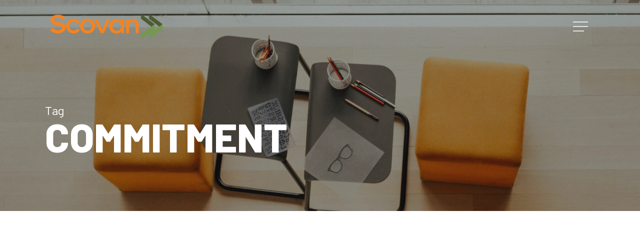

--- FILE ---
content_type: text/css; charset=utf-8
request_url: https://scovan.ca/wp-content/cache/min/1/wp-content/themes/salient-child/style.css?ver=1746577627
body_size: 55
content:
.team-block{display:flex;flex-direction:row;flex-wrap:wrap;justify-content:space-around}.team-block:after{content:'';width:45%}.team-inner{width:45%;display:flex;flex-direction:column;margin-bottom:30px}.team-image{position:relative;min-height:400px}.team-image img{margin-bottom:0!important}.leaders-team-info{position:absolute;top:0;height:100%;width:100%;border:solid 2px #ff8200;color:#ff8200;background-color:#fff;display:grid;align-items:center;padding:0 32px;opacity:0;transition:opacity .5s;font-size:24px;line-height:32px}.disable .leaders-team-info{display:none!important}.team-inner .team-image:hover .leaders-team-info{opacity:1}.team-subtitle{margin-top:20px;margin-bottom:10px}.team-subtitle p{font-size:25px;margin-bottom:0;padding-bottom:0;font-weight:700}.team-subtitle span{font-size:14px;font-weight:400}.social a{margin-right:5px}.team-contact p{padding-bottom:10px}.leaders-team-info p{font-size:1rem;line-height:1.2}.team-image img{height:400px!important;width:100%!important;object-fit:cover}body .nectar_single_testimonial p{font-weight:400!important;text-transform:none!important}@media only screen and (min-width :691px){body .nectar_single_testimonial p{font-size:60px!important}}@media screen and (min-width:900px){.team-block:after,.team-inner{width:30%}.leaders-team-info p{font-size:1.5rem;line-height:1.5}}